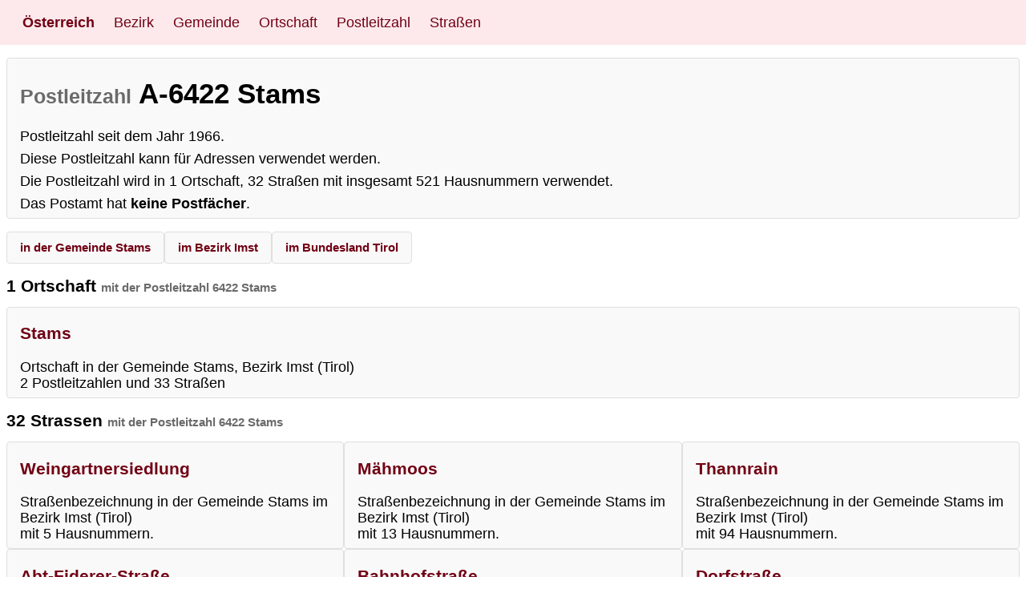

--- FILE ---
content_type: text/html; charset=utf-8
request_url: https://strasse-plz-ort.at/postleitzahl/6422-stams
body_size: 4283
content:
<!DOCTYPE html> <html lang="de"> <head> <meta charset="utf-8"> <!-- This website is powered by TYPO3 - inspiring people to share! TYPO3 is a free open source Content Management Framework initially created by Kasper Skaarhoj and licensed under GNU/GPL. TYPO3 is copyright 1998-2026 of Kasper Skaarhoj. Extensions are copyright of their respective owners. Information and contribution at https://typo3.org/ --> <link rel="icon" href="/fileadmin/oesterreich/favicon.ico" type="image/vnd.microsoft.icon"> <title>6422 Stams, Postleitzahl</title> <meta name="generator" content="TYPO3 CMS"> <meta name="description" content="Die Postleitzahl 6422 liegt in der Gemeinde Stams im Bezirk Imst im Bundesland Tirol"> <meta name="viewport" content="width=device-width, initial-scale=1.0"> <meta name="twitter:card" content="summary"> <style>:root{--primarylight:#FDE9EC;--primarymedium:#B74747;--primarydark:#710014;--primarydarkest:#530014;--graylight:#F9F9F9;--graymedium:#DFDFDF;--graydark:#6A6A6A};</style> <style>html{line-height:1.15;-webkit-tex-size-adjust:100%;font-family:-apple-system,BlinkMacSystemFont,"Segoe UI",Roboto,"Helvetica Neue",Arial,sans-serif}*,*::before,*::after{box-sizing:border-box}body{margin:0}ins.adsbygoogle.adsbygoogle-noablate{z-index:799!important}main{display:block}h1{font-size:2em;margin:.67em 0}h2{font-size:1.2em;margin:.67em 0}a{background-color:transparent}b{font-weight:600}small,.small{font-size:72%;color:var(--graydark)}.full{width:100%}img{border-style:none;max-width:100%}[hidden]{display:none}body{font-size:clamp(1rem, 0.90rem + 0.25vw, 1.5rem);color:#000}.container-fluid{width:100%}.container{margin:0 auto;padding:0 .5rem;max-width:80rem}.row{display:flex;flex-direction:row;flex-wrap:wrap;width:100%;gap:.75rem;margin-bottom:1rem}.column,.twocolumn,.threecolumn,.fourcolumn{display:flex;flex-direction:column;flex-grow:1;flex-shrink:1;align-items:flex-start}@media screen and (max-width:48rem){.threecolumn,.fourcolumn{flex-basis:100%}}@media screen and (min-width:48rem){.fourcolumn,.threecolumn{flex-basis:46%}}@media screen and (min-width:64rem){.fourcolumn{flex-basis:23%}.threecolumn{flex-basis:32%}.twocolumn{flex-basis:46%}}@media screen and (max-width:64rem){.fourcolumn{flex-basis:32%}.twocolumn{flex-basis:100%}}.items-center{align-items:center;align-self:center}.text-center{text-align:center}.items-bottom{align-self:flex-end}p{margin-top:0;margin-bottom:.5rem}a:link{color:var(--primarydark);text-decoration:none;text-decoration-thickness:1px;text-underline-offset:6px}a:visited{color:var(--primarydark)}a:hover{color:var(--primarymedium)}a:active{color:var(--primarymedium)}hr{border:2px solid var(--primarymedium);width:100%}ul{margin-top:0;list-style:none}ul li{position:relative;padding:.185rem 0 .125rem 1.5rem}ul li::before{content:'→';position:absolute;top:.185rem;left:0}article,.card{background-color:var(--graylight);border-color:var(--graymedium);border-style:solid;border-width:1px;border-radius:4px;padding:0 1rem}.card:link{text-decoration:none}.card:hover,.card:focus{background-color:var(--graymedium)}.mybutton{padding:1rem;margin:.5rem}.smaller{font-size:85%}.smallest{font-size:50%}.disabled{cursor:not-allowed}.border{border-radius:4px;border:1px solid var(--graymedium)}.black{color:#000}.primary{background-color:var(--primarydark);color:#fff!important}.primary:hover,.primary:focus{color:var(--primarylight)!important;background-color:var(--primarydark)}#linkmap{width:100%;height:480px;background-image:url(/fileadmin/oesterreich/oesterreich_grau.png);background-repeat:no-repeat;background-position:center center;background-size:94%;padding:1rem 0 0 2rem;text-decoration:none;color:(--primarydarkest);margin-top:auto}#linkmap:hover,#linkmap:focus{background:url(/fileadmin/oesterreich/oesterreich_blau.png) no-repeat;background-repeat:no-repeat;background-position:center center;background-size:94%}.link1,.link2,.link3,.link4,.link5,.link6,.link7,.link8,.link9{background-image:url(/fileadmin/oesterreich/1-Wappen.png);background-repeat:no-repeat;background-position:left;background-size:16px auto;padding:.7rem 0 .7rem 1.5rem}.link2{background-image:url(/fileadmin/oesterreich/2-Wappen.png)}.link3{background-image:url(/fileadmin/oesterreich/3-Wappen.png)}.link4{background-image:url(/fileadmin/oesterreich/4-Wappen.png)}.link5{background-image:url(/fileadmin/oesterreich/5-Wappen.png)}.link6{background-image:url(/fileadmin/oesterreich/6-Wappen.png)}.link7{background-image:url(/fileadmin/oesterreich/7-Wappen.png)}.link8{background-image:url(/fileadmin/oesterreich/8-Wappen.png)}.link9{background-image:url(/fileadmin/oesterreich/9-Wappen.png)}#back{color:#fff;background-color:var(--primarydark);border-radius:4px;border:1px solid var(--primarymedium);padding:1rem 4rem;text-decoration:none}#header{position:sticky;top:0;display:flex;flex-direction:column;justify-content:space-between;align-items:flex-start;background-color:var(--primarylight);padding:0 1rem;margin-bottom:1rem;z-index:2147483648}#header .header__logo{align-items:center;display:flex;height:3.5rem;padding:.75rem;transition:background-color 0.4s ease-in-out,color 0.4s ease-in-out;text-decoration:none;font-weight:bolder}#header .header__logo:hover,#header .header__logo:focus{background-color:var(--primarymedium);color:#fff}#header .header__links{display:none;flex-direction:column;padding:.5rem 0;width:100%;z-index:2147483648}#header .header__link{text-decoration:none;padding:.75rem;white-space:nowrap;transition:background-color 0.4s ease-in-out,color 0.4s ease-in-out}#header .header__link:hover,#header .header__link:focus{background-color:var(--primarymedium);color:#fff}#header .active{background-color:var(--primarydark);color:#fff}#header .header__link+.header__sublinks>a{display:block;padding:.75rem;margin-left:1rem;color:var(--primarydarkest);text-decoration:none;transition:background-color 0.4s ease-in-out,color 0.4s ease-in-out;border-top:dotted 1px var(--primarydark)}#header .header__link+.header__sublinks>a:hover,#header .header__link+.header__sublinks>a:focus{background-color:var(--primarymedium);color:#fff}#header .header__burger{position:absolute;right:0;top:0;width:3.5rem;height:3.5rem;margin:0;appearance:none;cursor:pointer;transition:background-color 0.4s ease-in-out}#header .header__burger::after{content:"";height:1.5rem;width:1.5rem;top:1rem;left:1rem;position:absolute;background:linear-gradient(to bottom,#fff 20%,transparent 20% 40%,#fff 40% 60%,transparent 60% 80%,#fff 80% 100%)}#header .header__burger:hover,#header .header__burger:focus{background-color:var(--primarymedium)}#header .header__burger:checked~.header__links{display:flex}@media only screen and (min-width:1024px){#header{flex-direction:row;align-items:center}#header .header__links{display:flex;flex-direction:row;padding:0}#header .header__link{display:inline-flex;flex-direction:column;justify-content:center;align-items:center;text-align:center;height:3.5rem}#header .header__link:hover+.header__sublinks,#header .header__link:focus+.header__sublinks{height:auto}#header .header__link+.header__sublinks{flex-wrap:wrap;display:flex;padding-left:6rem;position:absolute;left:0;right:0;top:3.5rem;height:0;overflow:hidden;background-color:var(--graymedium)}#header .header__link+.header__sublinks>a{padding:.75rem;margin:.5rem;color:#fff;background-color:var(--primarymedium);transition:height 0.4s ease-in-out;border:0}#header .header__link+.header__sublinks:hover,#header .header__link+.header__sublinks:focus-within{height:auto;padding-bottom:3rem}#header .header__link+.header__sublinks a:hover,#header .header__link+.header__sublinks a:focus-within{transition:height 0.4s ease-in-out;background-color:var(--primarydark)}#header .header__burger{display:none}}#navbar,#pagination{width:100%;display:flex;justify-content:space-between;flex-direction:row;flex-wrap:wrap;gap:.5rem;padding:0;margin-bottom:1rem}#pagination{width:auto;align-items:center;margin:auto}#pagination .page-link{padding:1rem 2rem}#navbar a,#navbar div,#pagination a,#pagination div{text-decoration:none!important;flex:auto;padding:1rem .5rem;Background-color:var(--primarylight);border-radius:4px;border:0}#navbar a:hover,#navbar a:focus,#pagination a:hover,#pagination a:focus{Background-color:var(--primarymedium);color:#fff;transition:background-color 0.4s ease-in-out,color 0.4s ease-in-out}#navbar .active,#pagination .active{Background-color:var(--primarydark);color:#fff;transition:background-color 0.4s ease-in-out,color 0.4s ease-in-out}#breadcrumb{display:flex;margin:2rem;flex-direction:row;flex-wrap:nowrap;gap:.5rem;padding:1rem;list-style:none}#breadcrumb li{margin-left:1.2rem;position:relative}#breadcrumb li::before{content:"⇒";position:absolute;left:-1.3rem}#breadcrumb a{text-decoration:none}#breadcrumb a:hover,#breadcrumb a:focus{color:var(--primarymedium);transition:background-color 0.4s ease-in-out,color 0.4s ease-in-out};</style> <script async src="https://pagead2.googlesyndication.com/pagead/js/adsbygoogle.js?client=ca-pub-7109369272866913" crossorigin="anonymous"></script> <link rel="canonical" href="https://strasse-plz-ort.at/postleitzahl/6422-stams"/> </head> <body> <div class="container-fluid"> <header id="header" class="header"> <label for="burger" hidden>menu switch</label> <input type="checkbox" label="menu switch" aria-label="menu switch" class="header__burger" id="burger" name="burger"> <a class="header__logo" title="Österreich" href="/">Österreich</a> <div class="header__links"> <a href="/bezirke" title="Bezirke in Österreich" class="header__link">Bezirk</a> <a href="/gemeinden" title="Gemeinden in Österreich" class="header__link">Gemeinde</a> <a href="/ortschaften" title="Ortschaften in Österreich" class="header__link">Ortschaft</a> <a href="/postleitzahlen" title="Postleitzahlen in Österreich" class="header__link">Postleitzahl</a> <a href="/strassen" title="Straßen in Österreich" class="header__link">Straßen</a> </div> </header> </div> <main class="container"> <div class="row"> <article class="twocolumn"> <h1><small>Postleitzahl</small> A-6422 Stams</h1> <p>Postleitzahl seit dem Jahr 1966.</p><p>Diese Postleitzahl kann für Adressen verwendet werden.</p><p>Die Postleitzahl wird in 1 Ortschaft, 32 Straßen mit insgesamt 521 Hausnummern verwendet.</p><p>Das Postamt hat <b>keine Postfächer</b>.</p> <span itemscope itemtype="http://schema.org/Place"> <span itemprop="name" content="Der geografische Mittelpunkt der Postleitzahl 6422 Stams"></span> <span itemprop="geo" itemscope itemtype="http://schema.org/GeoCoordinates"> <span itemprop="latitude" content=""></span> <span itemprop="longitude" content=""></span> </span> </span> </article> </div> <div class="row"> <a class="card small" href="/gemeinde/gemeinde-stams"> <h2>in der Gemeinde Stams</h2> </a> <a class="card small" href="/bezirk/bezirk-imst"> <h2>im Bezirk Imst</h2> </a> <a class="card small" href="/bundesland/tirol"> <h2>im Bundesland Tirol</h2> </a> </div> <h2> 1 Ortschaft <small>mit der Postleitzahl 6422 Stams</small> </h2> <div class="row"> <div class="threecolumn card"> <a href="/ortschaft/stams-gemeinde-stams"> <h3>Stams</h3> <span class="black"><p>Ortschaft in der Gemeinde Stams, Bezirk Imst (Tirol)<br>2 Postleitzahlen und 33 Straßen</p></span> </a> </div> </div> <h2>32 Strassen <small>mit der Postleitzahl 6422 Stams</small> </h2> <div class="row"> <div class="threecolumn card"> <a href="/strasse/weingartnersiedlung-stams-strassenbezeichnung"> <h3>Weingartnersiedlung</h3> <span class="black"><p>Straßenbezeichnung in der Gemeinde Stams im Bezirk Imst (Tirol)<br>mit 5 Hausnummern.</p></span> </a> </div> <div class="threecolumn card"> <a href="/strasse/maehmoos-stams-strassenbezeichnung"> <h3>Mähmoos</h3> <span class="black"><p>Straßenbezeichnung in der Gemeinde Stams im Bezirk Imst (Tirol)<br>mit 13 Hausnummern.</p></span> </a> </div> <div class="threecolumn card"> <a href="/strasse/thannrain-stams-strassenbezeichnung"> <h3>Thannrain</h3> <span class="black"><p>Straßenbezeichnung in der Gemeinde Stams im Bezirk Imst (Tirol)<br>mit 94 Hausnummern.</p></span> </a> </div> <div class="threecolumn card"> <a href="/strasse/abt-fiderer-strasse-stams-strassenbezeichnung"> <h3>Abt-Fiderer-Straße</h3> <span class="black"><p>Straßenbezeichnung in der Gemeinde Stams im Bezirk Imst (Tirol)<br>mit 40 Hausnummern.</p></span> </a> </div> <div class="threecolumn card"> <a href="/strasse/bahnhofstrasse-stams-strassenbezeichnung"> <h3>Bahnhofstraße</h3> <span class="black"><p>Straßenbezeichnung in der Gemeinde Stams im Bezirk Imst (Tirol)<br>mit 11 Hausnummern.</p></span> </a> </div> <div class="threecolumn card"> <a href="/strasse/dorfstrasse-stams-strassenbezeichnung"> <h3>Dorfstraße</h3> <span class="black"><p>Straßenbezeichnung in der Gemeinde Stams im Bezirk Imst (Tirol)<br>mit 20 Hausnummern.</p></span> </a> </div> <div class="threecolumn card"> <a href="/strasse/graf-meinhard-strasse-stams-strassenbezeichnung"> <h3>Graf-Meinhard-Straße</h3> <span class="black"><p>Straßenbezeichnung in der Gemeinde Stams im Bezirk Imst (Tirol)<br>mit 22 Hausnummern.</p></span> </a> </div> <div class="threecolumn card"> <a href="/strasse/haslach-stams-strassenbezeichnung"> <h3>Haslach</h3> <span class="black"><p>Straßenbezeichnung in der Gemeinde Stams im Bezirk Imst (Tirol)<br>mit 72 Hausnummern.</p></span> </a> </div> <div class="threecolumn card"> <a href="/strasse/hauland-stams-strassenbezeichnung"> <h3>Hauland</h3> <span class="black"><p>Straßenbezeichnung in der Gemeinde Stams im Bezirk Imst (Tirol)<br>mit 4 Hausnummern.</p></span> </a> </div> <div class="threecolumn card"> <a href="/strasse/hptm-kluibenschedl-strasse-stams-strassenbezeichnung"> <h3>Hptm.-Kluibenschedl-Straße</h3> <span class="black"><p>Straßenbezeichnung in der Gemeinde Stams im Bezirk Imst (Tirol)<br>mit 14 Hausnummern.</p></span> </a> </div> <div class="threecolumn card"> <a href="/strasse/johann-koell-weg-stams-strassenbezeichnung"> <h3>Johann-Köll-Weg</h3> <span class="black"><p>Straßenbezeichnung in der Gemeinde Stams im Bezirk Imst (Tirol)<br>mit 5 Hausnummern.</p></span> </a> </div> <div class="threecolumn card"> <a href="/strasse/kaisheimerstrasse-stams-strassenbezeichnung"> <h3>Kaisheimerstraße</h3> <span class="black"><p>Straßenbezeichnung in der Gemeinde Stams im Bezirk Imst (Tirol)<br>mit 24 Hausnummern.</p></span> </a> </div> <div class="threecolumn card"> <a href="/strasse/schiessstandweg-stams-strassenbezeichnung"> <h3>Schießstandweg</h3> <span class="black"><p>Straßenbezeichnung in der Gemeinde Stams im Bezirk Imst (Tirol)<br>mit 5 Hausnummern.</p></span> </a> </div> <div class="threecolumn card"> <a href="/strasse/schoeneck-stams-strassenbezeichnung"> <h3>Schöneck</h3> <span class="black"><p>Straßenbezeichnung in der Gemeinde Stams im Bezirk Imst (Tirol)<br>mit 17 Hausnummern.</p></span> </a> </div> <div class="threecolumn card"> <a href="/strasse/speckbacherweg-stams-strassenbezeichnung"> <h3>Speckbacherweg</h3> <span class="black"><p>Straßenbezeichnung in der Gemeinde Stams im Bezirk Imst (Tirol)<br>mit 3 Hausnummern.</p></span> </a> </div> <div class="threecolumn card"> <a href="/strasse/staudach-stams-strassenbezeichnung"> <h3>Staudach</h3> <span class="black"><p>Straßenbezeichnung in der Gemeinde Stams im Bezirk Imst (Tirol)<br>mit 39 Hausnummern.</p></span> </a> </div> <div class="threecolumn card"> <a href="/strasse/stiftshof-stams-strassenbezeichnung"> <h3>Stiftshof</h3> <span class="black"><p>Straßenbezeichnung in der Gemeinde Stams im Bezirk Imst (Tirol)<br>mit 8 Hausnummern.</p></span> </a> </div> <div class="threecolumn card"> <a href="/strasse/thomas-riss-weg-stams-strassenbezeichnung"> <h3>Thomas-Riss-Weg</h3> <span class="black"><p>Straßenbezeichnung in der Gemeinde Stams im Bezirk Imst (Tirol)<br>mit 5 Hausnummern.</p></span> </a> </div> <div class="threecolumn card"> <a href="/strasse/wengeweg-stams-strassenbezeichnung"> <h3>Wengeweg</h3> <span class="black"><p>Straßenbezeichnung in der Gemeinde Stams im Bezirk Imst (Tirol)<br>mit 12 Hausnummern.</p></span> </a> </div> <div class="threecolumn card"> <a href="/strasse/windfang-stams-strassenbezeichnung"> <h3>Windfang</h3> <span class="black"><p>Straßenbezeichnung in der Gemeinde Stams im Bezirk Imst (Tirol)<br>mit 41 Hausnummern.</p></span> </a> </div> <div class="threecolumn card"> <a href="/strasse/wirtsgasse-stams-strassenbezeichnung"> <h3>Wirtsgasse</h3> <span class="black"><p>Straßenbezeichnung in der Gemeinde Stams im Bezirk Imst (Tirol)<br>mit 4 Hausnummern.</p></span> </a> </div> <div class="threecolumn card"> <a href="/strasse/dorfplatz-stams-strassenbezeichnung"> <h3>Dorfplatz</h3> <span class="black"><p>Straßenbezeichnung in der Gemeinde Stams im Bezirk Imst (Tirol)<br>mit 2 Hausnummern.</p></span> </a> </div> <div class="threecolumn card"> <a href="/strasse/klosterfeld-stams-strassenbezeichnung"> <h3>Klosterfeld</h3> <span class="black"><p>Straßenbezeichnung in der Gemeinde Stams im Bezirk Imst (Tirol)<br>mit 15 Hausnummern.</p></span> </a> </div> <div class="threecolumn card"> <a href="/strasse/eichenweg-stams-strassenbezeichnung"> <h3>Eichenweg</h3> <span class="black"><p>Straßenbezeichnung in der Gemeinde Stams im Bezirk Imst (Tirol)<br>mit 6 Hausnummern.</p></span> </a> </div> <div class="threecolumn card"> <a href="/strasse/wiesenweg-stams-strassenbezeichnung"> <h3>Wiesenweg</h3> <span class="black"><p>Straßenbezeichnung in der Gemeinde Stams im Bezirk Imst (Tirol)<br>mit 10 Hausnummern.</p></span> </a> </div> <div class="threecolumn card"> <a href="/strasse/auweg-stams-strassenbezeichnung"> <h3>Auweg</h3> <span class="black"><p>Straßenbezeichnung in der Gemeinde Stams im Bezirk Imst (Tirol)<br>mit 12 Hausnummern.</p></span> </a> </div> <div class="threecolumn card"> <a href="/strasse/rinderweg-stams-strassenbezeichnung"> <h3>Rinderweg</h3> <span class="black"><p>Straßenbezeichnung in der Gemeinde Stams im Bezirk Imst (Tirol)<br>mit 5 Hausnummern.</p></span> </a> </div> <div class="threecolumn card"> <a href="/strasse/sportplatz-stams-strassenbezeichnung"> <h3>Sportplatz</h3> <span class="black"><p>Straßenbezeichnung in der Gemeinde Stams im Bezirk Imst (Tirol)<br>mit 1 Hausnummern.</p></span> </a> </div> <div class="threecolumn card"> <a href="/strasse/karl-mangweth-weg-stams-strassenbezeichnung"> <h3>Karl-Mangweth-Weg</h3> <span class="black"><p>Straßenbezeichnung in der Gemeinde Stams im Bezirk Imst (Tirol)<br>mit 8 Hausnummern.</p></span> </a> </div> <div class="threecolumn card"> <a href="/strasse/mittergasse-stams-strassenbezeichnung"> <h3>Mittergasse</h3> <span class="black"><p>Straßenbezeichnung in der Gemeinde Stams im Bezirk Imst (Tirol)<br>mit 2 Hausnummern.</p></span> </a> </div> <div class="threecolumn card"> <a href="/strasse/stamser-alm-stams-strassenbezeichnung"> <h3>Stamser Alm</h3> <span class="black"><p>Straßenbezeichnung in der Gemeinde Stams im Bezirk Imst (Tirol)<br>mit 1 Hausnummern.</p></span> </a> </div> <div class="threecolumn card"> <a href="/strasse/zur-haengebruecke-stams-strassenbezeichnung"> <h3>Zur Hängebrücke</h3> <span class="black"><p>Straßenbezeichnung in der Gemeinde Stams im Bezirk Imst (Tirol)<br>mit 1 Hausnummern.</p></span> </a> </div> </div> </main> <div class="container-fluid"> <div id="footer" class="text-center"> <a href="/impressum" title="Impressum und Datenschutz" class="text-center">Impressum & Datenschutz</a>&nbsp; &nbsp;<a href="/suche" title="Suche" class="text-center">Suche</a> </div> </div> </body> </html>

--- FILE ---
content_type: text/html; charset=utf-8
request_url: https://www.google.com/recaptcha/api2/aframe
body_size: 206
content:
<!DOCTYPE HTML><html><head><meta http-equiv="content-type" content="text/html; charset=UTF-8"></head><body><script nonce="ckFQhxXCS9KdtvMx6vq05Q">/** Anti-fraud and anti-abuse applications only. See google.com/recaptcha */ try{var clients={'sodar':'https://pagead2.googlesyndication.com/pagead/sodar?'};window.addEventListener("message",function(a){try{if(a.source===window.parent){var b=JSON.parse(a.data);var c=clients[b['id']];if(c){var d=document.createElement('img');d.src=c+b['params']+'&rc='+(localStorage.getItem("rc::a")?sessionStorage.getItem("rc::b"):"");window.document.body.appendChild(d);sessionStorage.setItem("rc::e",parseInt(sessionStorage.getItem("rc::e")||0)+1);localStorage.setItem("rc::h",'1769033711865');}}}catch(b){}});window.parent.postMessage("_grecaptcha_ready", "*");}catch(b){}</script></body></html>